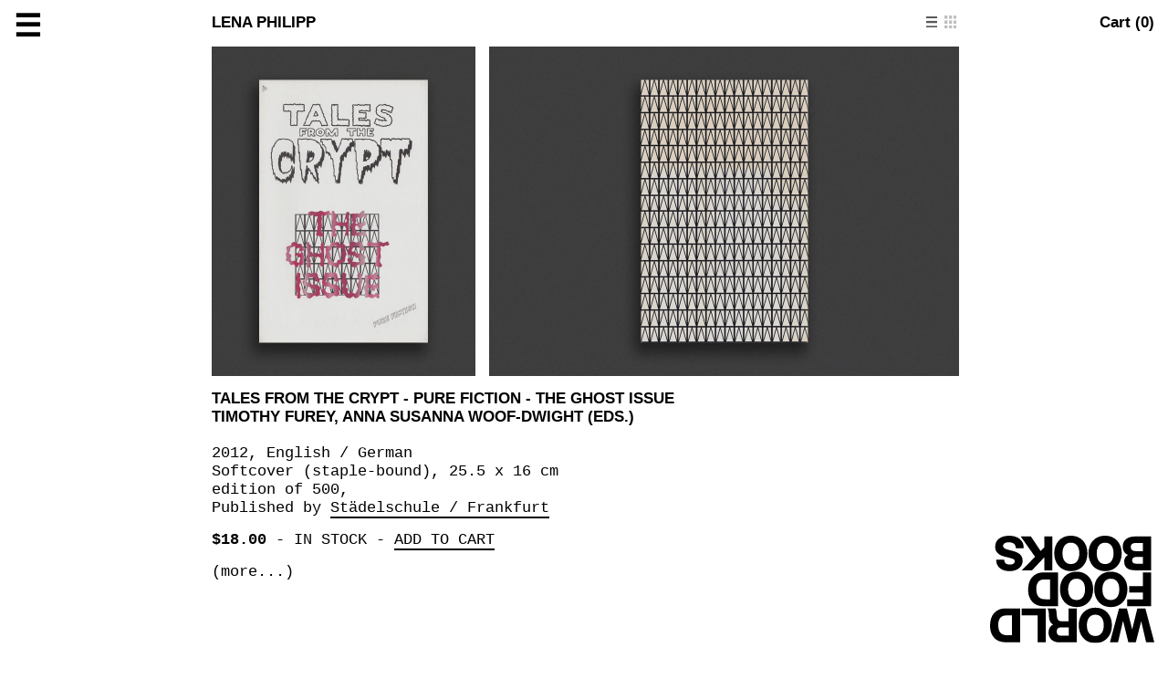

--- FILE ---
content_type: text/plain
request_url: https://www.google-analytics.com/j/collect?v=1&_v=j102&a=305109852&t=pageview&_s=1&dl=https%3A%2F%2Fworldfoodbooks.com%2Fartist%2FLena-Philipp&ul=en-us%40posix&dt=World%20Food%20Books&sr=1280x720&vp=1280x720&_u=IEBAAEABAAAAACAAI~&jid=199979264&gjid=905927000&cid=730915129.1769592857&tid=UA-25488202-1&_gid=395570276.1769592857&_r=1&_slc=1&z=1258439138
body_size: -451
content:
2,cG-35TR0PPT2J